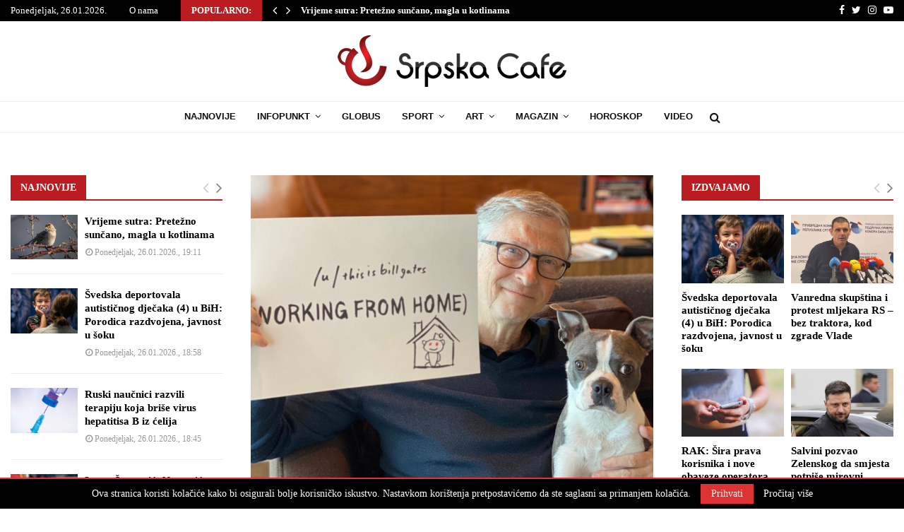

--- FILE ---
content_type: text/html; charset=utf-8
request_url: https://www.google.com/recaptcha/api2/aframe
body_size: 268
content:
<!DOCTYPE HTML><html><head><meta http-equiv="content-type" content="text/html; charset=UTF-8"></head><body><script nonce="lMIET0cPYD5SrzRrvSHz_g">/** Anti-fraud and anti-abuse applications only. See google.com/recaptcha */ try{var clients={'sodar':'https://pagead2.googlesyndication.com/pagead/sodar?'};window.addEventListener("message",function(a){try{if(a.source===window.parent){var b=JSON.parse(a.data);var c=clients[b['id']];if(c){var d=document.createElement('img');d.src=c+b['params']+'&rc='+(localStorage.getItem("rc::a")?sessionStorage.getItem("rc::b"):"");window.document.body.appendChild(d);sessionStorage.setItem("rc::e",parseInt(sessionStorage.getItem("rc::e")||0)+1);localStorage.setItem("rc::h",'1769452148320');}}}catch(b){}});window.parent.postMessage("_grecaptcha_ready", "*");}catch(b){}</script></body></html>